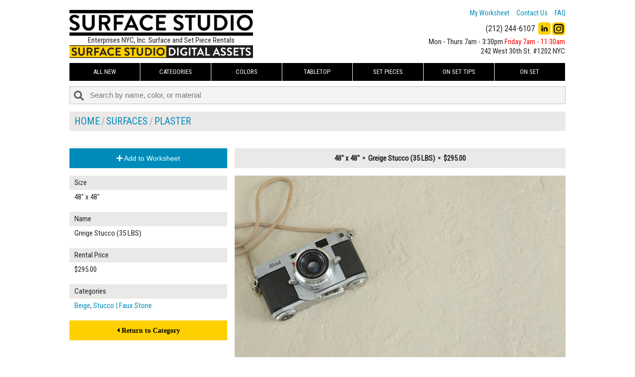

--- FILE ---
content_type: text/html; charset=utf-8
request_url: https://surfacestudio.com/category/plaster/89/greige-stucco-35-lbs/7375?page=1
body_size: 59684
content:
<!DOCTYPE html>
<html lang='en' ng-app='App'>
<head>
<script type="text/javascript">window.NREUM||(NREUM={});NREUM.info={"beacon":"bam.nr-data.net","errorBeacon":"bam.nr-data.net","licenseKey":"b64616e374","applicationID":"201604236","transactionName":"JlsPQxFYDlRVSktDExdSAFQGRE1LWFcT","queueTime":2,"applicationTime":94,"agent":""}</script>
<script type="text/javascript">(window.NREUM||(NREUM={})).init={ajax:{deny_list:["bam.nr-data.net"]},feature_flags:["soft_nav"]};(window.NREUM||(NREUM={})).loader_config={licenseKey:"b64616e374",applicationID:"201604236",browserID:"201605469"};;/*! For license information please see nr-loader-rum-1.308.0.min.js.LICENSE.txt */
(()=>{var e,t,r={163:(e,t,r)=>{"use strict";r.d(t,{j:()=>E});var n=r(384),i=r(1741);var a=r(2555);r(860).K7.genericEvents;const s="experimental.resources",o="register",c=e=>{if(!e||"string"!=typeof e)return!1;try{document.createDocumentFragment().querySelector(e)}catch{return!1}return!0};var d=r(2614),u=r(944),l=r(8122);const f="[data-nr-mask]",g=e=>(0,l.a)(e,(()=>{const e={feature_flags:[],experimental:{allow_registered_children:!1,resources:!1},mask_selector:"*",block_selector:"[data-nr-block]",mask_input_options:{color:!1,date:!1,"datetime-local":!1,email:!1,month:!1,number:!1,range:!1,search:!1,tel:!1,text:!1,time:!1,url:!1,week:!1,textarea:!1,select:!1,password:!0}};return{ajax:{deny_list:void 0,block_internal:!0,enabled:!0,autoStart:!0},api:{get allow_registered_children(){return e.feature_flags.includes(o)||e.experimental.allow_registered_children},set allow_registered_children(t){e.experimental.allow_registered_children=t},duplicate_registered_data:!1},browser_consent_mode:{enabled:!1},distributed_tracing:{enabled:void 0,exclude_newrelic_header:void 0,cors_use_newrelic_header:void 0,cors_use_tracecontext_headers:void 0,allowed_origins:void 0},get feature_flags(){return e.feature_flags},set feature_flags(t){e.feature_flags=t},generic_events:{enabled:!0,autoStart:!0},harvest:{interval:30},jserrors:{enabled:!0,autoStart:!0},logging:{enabled:!0,autoStart:!0},metrics:{enabled:!0,autoStart:!0},obfuscate:void 0,page_action:{enabled:!0},page_view_event:{enabled:!0,autoStart:!0},page_view_timing:{enabled:!0,autoStart:!0},performance:{capture_marks:!1,capture_measures:!1,capture_detail:!0,resources:{get enabled(){return e.feature_flags.includes(s)||e.experimental.resources},set enabled(t){e.experimental.resources=t},asset_types:[],first_party_domains:[],ignore_newrelic:!0}},privacy:{cookies_enabled:!0},proxy:{assets:void 0,beacon:void 0},session:{expiresMs:d.wk,inactiveMs:d.BB},session_replay:{autoStart:!0,enabled:!1,preload:!1,sampling_rate:10,error_sampling_rate:100,collect_fonts:!1,inline_images:!1,fix_stylesheets:!0,mask_all_inputs:!0,get mask_text_selector(){return e.mask_selector},set mask_text_selector(t){c(t)?e.mask_selector="".concat(t,",").concat(f):""===t||null===t?e.mask_selector=f:(0,u.R)(5,t)},get block_class(){return"nr-block"},get ignore_class(){return"nr-ignore"},get mask_text_class(){return"nr-mask"},get block_selector(){return e.block_selector},set block_selector(t){c(t)?e.block_selector+=",".concat(t):""!==t&&(0,u.R)(6,t)},get mask_input_options(){return e.mask_input_options},set mask_input_options(t){t&&"object"==typeof t?e.mask_input_options={...t,password:!0}:(0,u.R)(7,t)}},session_trace:{enabled:!0,autoStart:!0},soft_navigations:{enabled:!0,autoStart:!0},spa:{enabled:!0,autoStart:!0},ssl:void 0,user_actions:{enabled:!0,elementAttributes:["id","className","tagName","type"]}}})());var p=r(6154),m=r(9324);let h=0;const v={buildEnv:m.F3,distMethod:m.Xs,version:m.xv,originTime:p.WN},b={consented:!1},y={appMetadata:{},get consented(){return this.session?.state?.consent||b.consented},set consented(e){b.consented=e},customTransaction:void 0,denyList:void 0,disabled:!1,harvester:void 0,isolatedBacklog:!1,isRecording:!1,loaderType:void 0,maxBytes:3e4,obfuscator:void 0,onerror:void 0,ptid:void 0,releaseIds:{},session:void 0,timeKeeper:void 0,registeredEntities:[],jsAttributesMetadata:{bytes:0},get harvestCount(){return++h}},_=e=>{const t=(0,l.a)(e,y),r=Object.keys(v).reduce((e,t)=>(e[t]={value:v[t],writable:!1,configurable:!0,enumerable:!0},e),{});return Object.defineProperties(t,r)};var w=r(5701);const x=e=>{const t=e.startsWith("http");e+="/",r.p=t?e:"https://"+e};var R=r(7836),k=r(3241);const A={accountID:void 0,trustKey:void 0,agentID:void 0,licenseKey:void 0,applicationID:void 0,xpid:void 0},S=e=>(0,l.a)(e,A),T=new Set;function E(e,t={},r,s){let{init:o,info:c,loader_config:d,runtime:u={},exposed:l=!0}=t;if(!c){const e=(0,n.pV)();o=e.init,c=e.info,d=e.loader_config}e.init=g(o||{}),e.loader_config=S(d||{}),c.jsAttributes??={},p.bv&&(c.jsAttributes.isWorker=!0),e.info=(0,a.D)(c);const f=e.init,m=[c.beacon,c.errorBeacon];T.has(e.agentIdentifier)||(f.proxy.assets&&(x(f.proxy.assets),m.push(f.proxy.assets)),f.proxy.beacon&&m.push(f.proxy.beacon),e.beacons=[...m],function(e){const t=(0,n.pV)();Object.getOwnPropertyNames(i.W.prototype).forEach(r=>{const n=i.W.prototype[r];if("function"!=typeof n||"constructor"===n)return;let a=t[r];e[r]&&!1!==e.exposed&&"micro-agent"!==e.runtime?.loaderType&&(t[r]=(...t)=>{const n=e[r](...t);return a?a(...t):n})})}(e),(0,n.US)("activatedFeatures",w.B)),u.denyList=[...f.ajax.deny_list||[],...f.ajax.block_internal?m:[]],u.ptid=e.agentIdentifier,u.loaderType=r,e.runtime=_(u),T.has(e.agentIdentifier)||(e.ee=R.ee.get(e.agentIdentifier),e.exposed=l,(0,k.W)({agentIdentifier:e.agentIdentifier,drained:!!w.B?.[e.agentIdentifier],type:"lifecycle",name:"initialize",feature:void 0,data:e.config})),T.add(e.agentIdentifier)}},384:(e,t,r)=>{"use strict";r.d(t,{NT:()=>s,US:()=>u,Zm:()=>o,bQ:()=>d,dV:()=>c,pV:()=>l});var n=r(6154),i=r(1863),a=r(1910);const s={beacon:"bam.nr-data.net",errorBeacon:"bam.nr-data.net"};function o(){return n.gm.NREUM||(n.gm.NREUM={}),void 0===n.gm.newrelic&&(n.gm.newrelic=n.gm.NREUM),n.gm.NREUM}function c(){let e=o();return e.o||(e.o={ST:n.gm.setTimeout,SI:n.gm.setImmediate||n.gm.setInterval,CT:n.gm.clearTimeout,XHR:n.gm.XMLHttpRequest,REQ:n.gm.Request,EV:n.gm.Event,PR:n.gm.Promise,MO:n.gm.MutationObserver,FETCH:n.gm.fetch,WS:n.gm.WebSocket},(0,a.i)(...Object.values(e.o))),e}function d(e,t){let r=o();r.initializedAgents??={},t.initializedAt={ms:(0,i.t)(),date:new Date},r.initializedAgents[e]=t}function u(e,t){o()[e]=t}function l(){return function(){let e=o();const t=e.info||{};e.info={beacon:s.beacon,errorBeacon:s.errorBeacon,...t}}(),function(){let e=o();const t=e.init||{};e.init={...t}}(),c(),function(){let e=o();const t=e.loader_config||{};e.loader_config={...t}}(),o()}},782:(e,t,r)=>{"use strict";r.d(t,{T:()=>n});const n=r(860).K7.pageViewTiming},860:(e,t,r)=>{"use strict";r.d(t,{$J:()=>u,K7:()=>c,P3:()=>d,XX:()=>i,Yy:()=>o,df:()=>a,qY:()=>n,v4:()=>s});const n="events",i="jserrors",a="browser/blobs",s="rum",o="browser/logs",c={ajax:"ajax",genericEvents:"generic_events",jserrors:i,logging:"logging",metrics:"metrics",pageAction:"page_action",pageViewEvent:"page_view_event",pageViewTiming:"page_view_timing",sessionReplay:"session_replay",sessionTrace:"session_trace",softNav:"soft_navigations",spa:"spa"},d={[c.pageViewEvent]:1,[c.pageViewTiming]:2,[c.metrics]:3,[c.jserrors]:4,[c.spa]:5,[c.ajax]:6,[c.sessionTrace]:7,[c.softNav]:8,[c.sessionReplay]:9,[c.logging]:10,[c.genericEvents]:11},u={[c.pageViewEvent]:s,[c.pageViewTiming]:n,[c.ajax]:n,[c.spa]:n,[c.softNav]:n,[c.metrics]:i,[c.jserrors]:i,[c.sessionTrace]:a,[c.sessionReplay]:a,[c.logging]:o,[c.genericEvents]:"ins"}},944:(e,t,r)=>{"use strict";r.d(t,{R:()=>i});var n=r(3241);function i(e,t){"function"==typeof console.debug&&(console.debug("New Relic Warning: https://github.com/newrelic/newrelic-browser-agent/blob/main/docs/warning-codes.md#".concat(e),t),(0,n.W)({agentIdentifier:null,drained:null,type:"data",name:"warn",feature:"warn",data:{code:e,secondary:t}}))}},1687:(e,t,r)=>{"use strict";r.d(t,{Ak:()=>d,Ze:()=>f,x3:()=>u});var n=r(3241),i=r(7836),a=r(3606),s=r(860),o=r(2646);const c={};function d(e,t){const r={staged:!1,priority:s.P3[t]||0};l(e),c[e].get(t)||c[e].set(t,r)}function u(e,t){e&&c[e]&&(c[e].get(t)&&c[e].delete(t),p(e,t,!1),c[e].size&&g(e))}function l(e){if(!e)throw new Error("agentIdentifier required");c[e]||(c[e]=new Map)}function f(e="",t="feature",r=!1){if(l(e),!e||!c[e].get(t)||r)return p(e,t);c[e].get(t).staged=!0,g(e)}function g(e){const t=Array.from(c[e]);t.every(([e,t])=>t.staged)&&(t.sort((e,t)=>e[1].priority-t[1].priority),t.forEach(([t])=>{c[e].delete(t),p(e,t)}))}function p(e,t,r=!0){const s=e?i.ee.get(e):i.ee,c=a.i.handlers;if(!s.aborted&&s.backlog&&c){if((0,n.W)({agentIdentifier:e,type:"lifecycle",name:"drain",feature:t}),r){const e=s.backlog[t],r=c[t];if(r){for(let t=0;e&&t<e.length;++t)m(e[t],r);Object.entries(r).forEach(([e,t])=>{Object.values(t||{}).forEach(t=>{t[0]?.on&&t[0]?.context()instanceof o.y&&t[0].on(e,t[1])})})}}s.isolatedBacklog||delete c[t],s.backlog[t]=null,s.emit("drain-"+t,[])}}function m(e,t){var r=e[1];Object.values(t[r]||{}).forEach(t=>{var r=e[0];if(t[0]===r){var n=t[1],i=e[3],a=e[2];n.apply(i,a)}})}},1738:(e,t,r)=>{"use strict";r.d(t,{U:()=>g,Y:()=>f});var n=r(3241),i=r(9908),a=r(1863),s=r(944),o=r(5701),c=r(3969),d=r(8362),u=r(860),l=r(4261);function f(e,t,r,a){const f=a||r;!f||f[e]&&f[e]!==d.d.prototype[e]||(f[e]=function(){(0,i.p)(c.xV,["API/"+e+"/called"],void 0,u.K7.metrics,r.ee),(0,n.W)({agentIdentifier:r.agentIdentifier,drained:!!o.B?.[r.agentIdentifier],type:"data",name:"api",feature:l.Pl+e,data:{}});try{return t.apply(this,arguments)}catch(e){(0,s.R)(23,e)}})}function g(e,t,r,n,s){const o=e.info;null===r?delete o.jsAttributes[t]:o.jsAttributes[t]=r,(s||null===r)&&(0,i.p)(l.Pl+n,[(0,a.t)(),t,r],void 0,"session",e.ee)}},1741:(e,t,r)=>{"use strict";r.d(t,{W:()=>a});var n=r(944),i=r(4261);class a{#e(e,...t){if(this[e]!==a.prototype[e])return this[e](...t);(0,n.R)(35,e)}addPageAction(e,t){return this.#e(i.hG,e,t)}register(e){return this.#e(i.eY,e)}recordCustomEvent(e,t){return this.#e(i.fF,e,t)}setPageViewName(e,t){return this.#e(i.Fw,e,t)}setCustomAttribute(e,t,r){return this.#e(i.cD,e,t,r)}noticeError(e,t){return this.#e(i.o5,e,t)}setUserId(e,t=!1){return this.#e(i.Dl,e,t)}setApplicationVersion(e){return this.#e(i.nb,e)}setErrorHandler(e){return this.#e(i.bt,e)}addRelease(e,t){return this.#e(i.k6,e,t)}log(e,t){return this.#e(i.$9,e,t)}start(){return this.#e(i.d3)}finished(e){return this.#e(i.BL,e)}recordReplay(){return this.#e(i.CH)}pauseReplay(){return this.#e(i.Tb)}addToTrace(e){return this.#e(i.U2,e)}setCurrentRouteName(e){return this.#e(i.PA,e)}interaction(e){return this.#e(i.dT,e)}wrapLogger(e,t,r){return this.#e(i.Wb,e,t,r)}measure(e,t){return this.#e(i.V1,e,t)}consent(e){return this.#e(i.Pv,e)}}},1863:(e,t,r)=>{"use strict";function n(){return Math.floor(performance.now())}r.d(t,{t:()=>n})},1910:(e,t,r)=>{"use strict";r.d(t,{i:()=>a});var n=r(944);const i=new Map;function a(...e){return e.every(e=>{if(i.has(e))return i.get(e);const t="function"==typeof e?e.toString():"",r=t.includes("[native code]"),a=t.includes("nrWrapper");return r||a||(0,n.R)(64,e?.name||t),i.set(e,r),r})}},2555:(e,t,r)=>{"use strict";r.d(t,{D:()=>o,f:()=>s});var n=r(384),i=r(8122);const a={beacon:n.NT.beacon,errorBeacon:n.NT.errorBeacon,licenseKey:void 0,applicationID:void 0,sa:void 0,queueTime:void 0,applicationTime:void 0,ttGuid:void 0,user:void 0,account:void 0,product:void 0,extra:void 0,jsAttributes:{},userAttributes:void 0,atts:void 0,transactionName:void 0,tNamePlain:void 0};function s(e){try{return!!e.licenseKey&&!!e.errorBeacon&&!!e.applicationID}catch(e){return!1}}const o=e=>(0,i.a)(e,a)},2614:(e,t,r)=>{"use strict";r.d(t,{BB:()=>s,H3:()=>n,g:()=>d,iL:()=>c,tS:()=>o,uh:()=>i,wk:()=>a});const n="NRBA",i="SESSION",a=144e5,s=18e5,o={STARTED:"session-started",PAUSE:"session-pause",RESET:"session-reset",RESUME:"session-resume",UPDATE:"session-update"},c={SAME_TAB:"same-tab",CROSS_TAB:"cross-tab"},d={OFF:0,FULL:1,ERROR:2}},2646:(e,t,r)=>{"use strict";r.d(t,{y:()=>n});class n{constructor(e){this.contextId=e}}},2843:(e,t,r)=>{"use strict";r.d(t,{G:()=>a,u:()=>i});var n=r(3878);function i(e,t=!1,r,i){(0,n.DD)("visibilitychange",function(){if(t)return void("hidden"===document.visibilityState&&e());e(document.visibilityState)},r,i)}function a(e,t,r){(0,n.sp)("pagehide",e,t,r)}},3241:(e,t,r)=>{"use strict";r.d(t,{W:()=>a});var n=r(6154);const i="newrelic";function a(e={}){try{n.gm.dispatchEvent(new CustomEvent(i,{detail:e}))}catch(e){}}},3606:(e,t,r)=>{"use strict";r.d(t,{i:()=>a});var n=r(9908);a.on=s;var i=a.handlers={};function a(e,t,r,a){s(a||n.d,i,e,t,r)}function s(e,t,r,i,a){a||(a="feature"),e||(e=n.d);var s=t[a]=t[a]||{};(s[r]=s[r]||[]).push([e,i])}},3878:(e,t,r)=>{"use strict";function n(e,t){return{capture:e,passive:!1,signal:t}}function i(e,t,r=!1,i){window.addEventListener(e,t,n(r,i))}function a(e,t,r=!1,i){document.addEventListener(e,t,n(r,i))}r.d(t,{DD:()=>a,jT:()=>n,sp:()=>i})},3969:(e,t,r)=>{"use strict";r.d(t,{TZ:()=>n,XG:()=>o,rs:()=>i,xV:()=>s,z_:()=>a});const n=r(860).K7.metrics,i="sm",a="cm",s="storeSupportabilityMetrics",o="storeEventMetrics"},4234:(e,t,r)=>{"use strict";r.d(t,{W:()=>a});var n=r(7836),i=r(1687);class a{constructor(e,t){this.agentIdentifier=e,this.ee=n.ee.get(e),this.featureName=t,this.blocked=!1}deregisterDrain(){(0,i.x3)(this.agentIdentifier,this.featureName)}}},4261:(e,t,r)=>{"use strict";r.d(t,{$9:()=>d,BL:()=>o,CH:()=>g,Dl:()=>_,Fw:()=>y,PA:()=>h,Pl:()=>n,Pv:()=>k,Tb:()=>l,U2:()=>a,V1:()=>R,Wb:()=>x,bt:()=>b,cD:()=>v,d3:()=>w,dT:()=>c,eY:()=>p,fF:()=>f,hG:()=>i,k6:()=>s,nb:()=>m,o5:()=>u});const n="api-",i="addPageAction",a="addToTrace",s="addRelease",o="finished",c="interaction",d="log",u="noticeError",l="pauseReplay",f="recordCustomEvent",g="recordReplay",p="register",m="setApplicationVersion",h="setCurrentRouteName",v="setCustomAttribute",b="setErrorHandler",y="setPageViewName",_="setUserId",w="start",x="wrapLogger",R="measure",k="consent"},5289:(e,t,r)=>{"use strict";r.d(t,{GG:()=>s,Qr:()=>c,sB:()=>o});var n=r(3878),i=r(6389);function a(){return"undefined"==typeof document||"complete"===document.readyState}function s(e,t){if(a())return e();const r=(0,i.J)(e),s=setInterval(()=>{a()&&(clearInterval(s),r())},500);(0,n.sp)("load",r,t)}function o(e){if(a())return e();(0,n.DD)("DOMContentLoaded",e)}function c(e){if(a())return e();(0,n.sp)("popstate",e)}},5607:(e,t,r)=>{"use strict";r.d(t,{W:()=>n});const n=(0,r(9566).bz)()},5701:(e,t,r)=>{"use strict";r.d(t,{B:()=>a,t:()=>s});var n=r(3241);const i=new Set,a={};function s(e,t){const r=t.agentIdentifier;a[r]??={},e&&"object"==typeof e&&(i.has(r)||(t.ee.emit("rumresp",[e]),a[r]=e,i.add(r),(0,n.W)({agentIdentifier:r,loaded:!0,drained:!0,type:"lifecycle",name:"load",feature:void 0,data:e})))}},6154:(e,t,r)=>{"use strict";r.d(t,{OF:()=>c,RI:()=>i,WN:()=>u,bv:()=>a,eN:()=>l,gm:()=>s,mw:()=>o,sb:()=>d});var n=r(1863);const i="undefined"!=typeof window&&!!window.document,a="undefined"!=typeof WorkerGlobalScope&&("undefined"!=typeof self&&self instanceof WorkerGlobalScope&&self.navigator instanceof WorkerNavigator||"undefined"!=typeof globalThis&&globalThis instanceof WorkerGlobalScope&&globalThis.navigator instanceof WorkerNavigator),s=i?window:"undefined"!=typeof WorkerGlobalScope&&("undefined"!=typeof self&&self instanceof WorkerGlobalScope&&self||"undefined"!=typeof globalThis&&globalThis instanceof WorkerGlobalScope&&globalThis),o=Boolean("hidden"===s?.document?.visibilityState),c=/iPad|iPhone|iPod/.test(s.navigator?.userAgent),d=c&&"undefined"==typeof SharedWorker,u=((()=>{const e=s.navigator?.userAgent?.match(/Firefox[/\s](\d+\.\d+)/);Array.isArray(e)&&e.length>=2&&e[1]})(),Date.now()-(0,n.t)()),l=()=>"undefined"!=typeof PerformanceNavigationTiming&&s?.performance?.getEntriesByType("navigation")?.[0]?.responseStart},6389:(e,t,r)=>{"use strict";function n(e,t=500,r={}){const n=r?.leading||!1;let i;return(...r)=>{n&&void 0===i&&(e.apply(this,r),i=setTimeout(()=>{i=clearTimeout(i)},t)),n||(clearTimeout(i),i=setTimeout(()=>{e.apply(this,r)},t))}}function i(e){let t=!1;return(...r)=>{t||(t=!0,e.apply(this,r))}}r.d(t,{J:()=>i,s:()=>n})},6630:(e,t,r)=>{"use strict";r.d(t,{T:()=>n});const n=r(860).K7.pageViewEvent},7699:(e,t,r)=>{"use strict";r.d(t,{It:()=>a,KC:()=>o,No:()=>i,qh:()=>s});var n=r(860);const i=16e3,a=1e6,s="SESSION_ERROR",o={[n.K7.logging]:!0,[n.K7.genericEvents]:!1,[n.K7.jserrors]:!1,[n.K7.ajax]:!1}},7836:(e,t,r)=>{"use strict";r.d(t,{P:()=>o,ee:()=>c});var n=r(384),i=r(8990),a=r(2646),s=r(5607);const o="nr@context:".concat(s.W),c=function e(t,r){var n={},s={},u={},l=!1;try{l=16===r.length&&d.initializedAgents?.[r]?.runtime.isolatedBacklog}catch(e){}var f={on:p,addEventListener:p,removeEventListener:function(e,t){var r=n[e];if(!r)return;for(var i=0;i<r.length;i++)r[i]===t&&r.splice(i,1)},emit:function(e,r,n,i,a){!1!==a&&(a=!0);if(c.aborted&&!i)return;t&&a&&t.emit(e,r,n);var o=g(n);m(e).forEach(e=>{e.apply(o,r)});var d=v()[s[e]];d&&d.push([f,e,r,o]);return o},get:h,listeners:m,context:g,buffer:function(e,t){const r=v();if(t=t||"feature",f.aborted)return;Object.entries(e||{}).forEach(([e,n])=>{s[n]=t,t in r||(r[t]=[])})},abort:function(){f._aborted=!0,Object.keys(f.backlog).forEach(e=>{delete f.backlog[e]})},isBuffering:function(e){return!!v()[s[e]]},debugId:r,backlog:l?{}:t&&"object"==typeof t.backlog?t.backlog:{},isolatedBacklog:l};return Object.defineProperty(f,"aborted",{get:()=>{let e=f._aborted||!1;return e||(t&&(e=t.aborted),e)}}),f;function g(e){return e&&e instanceof a.y?e:e?(0,i.I)(e,o,()=>new a.y(o)):new a.y(o)}function p(e,t){n[e]=m(e).concat(t)}function m(e){return n[e]||[]}function h(t){return u[t]=u[t]||e(f,t)}function v(){return f.backlog}}(void 0,"globalEE"),d=(0,n.Zm)();d.ee||(d.ee=c)},8122:(e,t,r)=>{"use strict";r.d(t,{a:()=>i});var n=r(944);function i(e,t){try{if(!e||"object"!=typeof e)return(0,n.R)(3);if(!t||"object"!=typeof t)return(0,n.R)(4);const r=Object.create(Object.getPrototypeOf(t),Object.getOwnPropertyDescriptors(t)),a=0===Object.keys(r).length?e:r;for(let s in a)if(void 0!==e[s])try{if(null===e[s]){r[s]=null;continue}Array.isArray(e[s])&&Array.isArray(t[s])?r[s]=Array.from(new Set([...e[s],...t[s]])):"object"==typeof e[s]&&"object"==typeof t[s]?r[s]=i(e[s],t[s]):r[s]=e[s]}catch(e){r[s]||(0,n.R)(1,e)}return r}catch(e){(0,n.R)(2,e)}}},8362:(e,t,r)=>{"use strict";r.d(t,{d:()=>a});var n=r(9566),i=r(1741);class a extends i.W{agentIdentifier=(0,n.LA)(16)}},8374:(e,t,r)=>{r.nc=(()=>{try{return document?.currentScript?.nonce}catch(e){}return""})()},8990:(e,t,r)=>{"use strict";r.d(t,{I:()=>i});var n=Object.prototype.hasOwnProperty;function i(e,t,r){if(n.call(e,t))return e[t];var i=r();if(Object.defineProperty&&Object.keys)try{return Object.defineProperty(e,t,{value:i,writable:!0,enumerable:!1}),i}catch(e){}return e[t]=i,i}},9324:(e,t,r)=>{"use strict";r.d(t,{F3:()=>i,Xs:()=>a,xv:()=>n});const n="1.308.0",i="PROD",a="CDN"},9566:(e,t,r)=>{"use strict";r.d(t,{LA:()=>o,bz:()=>s});var n=r(6154);const i="xxxxxxxx-xxxx-4xxx-yxxx-xxxxxxxxxxxx";function a(e,t){return e?15&e[t]:16*Math.random()|0}function s(){const e=n.gm?.crypto||n.gm?.msCrypto;let t,r=0;return e&&e.getRandomValues&&(t=e.getRandomValues(new Uint8Array(30))),i.split("").map(e=>"x"===e?a(t,r++).toString(16):"y"===e?(3&a()|8).toString(16):e).join("")}function o(e){const t=n.gm?.crypto||n.gm?.msCrypto;let r,i=0;t&&t.getRandomValues&&(r=t.getRandomValues(new Uint8Array(e)));const s=[];for(var o=0;o<e;o++)s.push(a(r,i++).toString(16));return s.join("")}},9908:(e,t,r)=>{"use strict";r.d(t,{d:()=>n,p:()=>i});var n=r(7836).ee.get("handle");function i(e,t,r,i,a){a?(a.buffer([e],i),a.emit(e,t,r)):(n.buffer([e],i),n.emit(e,t,r))}}},n={};function i(e){var t=n[e];if(void 0!==t)return t.exports;var a=n[e]={exports:{}};return r[e](a,a.exports,i),a.exports}i.m=r,i.d=(e,t)=>{for(var r in t)i.o(t,r)&&!i.o(e,r)&&Object.defineProperty(e,r,{enumerable:!0,get:t[r]})},i.f={},i.e=e=>Promise.all(Object.keys(i.f).reduce((t,r)=>(i.f[r](e,t),t),[])),i.u=e=>"nr-rum-1.308.0.min.js",i.o=(e,t)=>Object.prototype.hasOwnProperty.call(e,t),e={},t="NRBA-1.308.0.PROD:",i.l=(r,n,a,s)=>{if(e[r])e[r].push(n);else{var o,c;if(void 0!==a)for(var d=document.getElementsByTagName("script"),u=0;u<d.length;u++){var l=d[u];if(l.getAttribute("src")==r||l.getAttribute("data-webpack")==t+a){o=l;break}}if(!o){c=!0;var f={296:"sha512-+MIMDsOcckGXa1EdWHqFNv7P+JUkd5kQwCBr3KE6uCvnsBNUrdSt4a/3/L4j4TxtnaMNjHpza2/erNQbpacJQA=="};(o=document.createElement("script")).charset="utf-8",i.nc&&o.setAttribute("nonce",i.nc),o.setAttribute("data-webpack",t+a),o.src=r,0!==o.src.indexOf(window.location.origin+"/")&&(o.crossOrigin="anonymous"),f[s]&&(o.integrity=f[s])}e[r]=[n];var g=(t,n)=>{o.onerror=o.onload=null,clearTimeout(p);var i=e[r];if(delete e[r],o.parentNode&&o.parentNode.removeChild(o),i&&i.forEach(e=>e(n)),t)return t(n)},p=setTimeout(g.bind(null,void 0,{type:"timeout",target:o}),12e4);o.onerror=g.bind(null,o.onerror),o.onload=g.bind(null,o.onload),c&&document.head.appendChild(o)}},i.r=e=>{"undefined"!=typeof Symbol&&Symbol.toStringTag&&Object.defineProperty(e,Symbol.toStringTag,{value:"Module"}),Object.defineProperty(e,"__esModule",{value:!0})},i.p="https://js-agent.newrelic.com/",(()=>{var e={374:0,840:0};i.f.j=(t,r)=>{var n=i.o(e,t)?e[t]:void 0;if(0!==n)if(n)r.push(n[2]);else{var a=new Promise((r,i)=>n=e[t]=[r,i]);r.push(n[2]=a);var s=i.p+i.u(t),o=new Error;i.l(s,r=>{if(i.o(e,t)&&(0!==(n=e[t])&&(e[t]=void 0),n)){var a=r&&("load"===r.type?"missing":r.type),s=r&&r.target&&r.target.src;o.message="Loading chunk "+t+" failed: ("+a+": "+s+")",o.name="ChunkLoadError",o.type=a,o.request=s,n[1](o)}},"chunk-"+t,t)}};var t=(t,r)=>{var n,a,[s,o,c]=r,d=0;if(s.some(t=>0!==e[t])){for(n in o)i.o(o,n)&&(i.m[n]=o[n]);if(c)c(i)}for(t&&t(r);d<s.length;d++)a=s[d],i.o(e,a)&&e[a]&&e[a][0](),e[a]=0},r=self["webpackChunk:NRBA-1.308.0.PROD"]=self["webpackChunk:NRBA-1.308.0.PROD"]||[];r.forEach(t.bind(null,0)),r.push=t.bind(null,r.push.bind(r))})(),(()=>{"use strict";i(8374);var e=i(8362),t=i(860);const r=Object.values(t.K7);var n=i(163);var a=i(9908),s=i(1863),o=i(4261),c=i(1738);var d=i(1687),u=i(4234),l=i(5289),f=i(6154),g=i(944),p=i(384);const m=e=>f.RI&&!0===e?.privacy.cookies_enabled;function h(e){return!!(0,p.dV)().o.MO&&m(e)&&!0===e?.session_trace.enabled}var v=i(6389),b=i(7699);class y extends u.W{constructor(e,t){super(e.agentIdentifier,t),this.agentRef=e,this.abortHandler=void 0,this.featAggregate=void 0,this.loadedSuccessfully=void 0,this.onAggregateImported=new Promise(e=>{this.loadedSuccessfully=e}),this.deferred=Promise.resolve(),!1===e.init[this.featureName].autoStart?this.deferred=new Promise((t,r)=>{this.ee.on("manual-start-all",(0,v.J)(()=>{(0,d.Ak)(e.agentIdentifier,this.featureName),t()}))}):(0,d.Ak)(e.agentIdentifier,t)}importAggregator(e,t,r={}){if(this.featAggregate)return;const n=async()=>{let n;await this.deferred;try{if(m(e.init)){const{setupAgentSession:t}=await i.e(296).then(i.bind(i,3305));n=t(e)}}catch(e){(0,g.R)(20,e),this.ee.emit("internal-error",[e]),(0,a.p)(b.qh,[e],void 0,this.featureName,this.ee)}try{if(!this.#t(this.featureName,n,e.init))return(0,d.Ze)(this.agentIdentifier,this.featureName),void this.loadedSuccessfully(!1);const{Aggregate:i}=await t();this.featAggregate=new i(e,r),e.runtime.harvester.initializedAggregates.push(this.featAggregate),this.loadedSuccessfully(!0)}catch(e){(0,g.R)(34,e),this.abortHandler?.(),(0,d.Ze)(this.agentIdentifier,this.featureName,!0),this.loadedSuccessfully(!1),this.ee&&this.ee.abort()}};f.RI?(0,l.GG)(()=>n(),!0):n()}#t(e,r,n){if(this.blocked)return!1;switch(e){case t.K7.sessionReplay:return h(n)&&!!r;case t.K7.sessionTrace:return!!r;default:return!0}}}var _=i(6630),w=i(2614),x=i(3241);class R extends y{static featureName=_.T;constructor(e){var t;super(e,_.T),this.setupInspectionEvents(e.agentIdentifier),t=e,(0,c.Y)(o.Fw,function(e,r){"string"==typeof e&&("/"!==e.charAt(0)&&(e="/"+e),t.runtime.customTransaction=(r||"http://custom.transaction")+e,(0,a.p)(o.Pl+o.Fw,[(0,s.t)()],void 0,void 0,t.ee))},t),this.importAggregator(e,()=>i.e(296).then(i.bind(i,3943)))}setupInspectionEvents(e){const t=(t,r)=>{t&&(0,x.W)({agentIdentifier:e,timeStamp:t.timeStamp,loaded:"complete"===t.target.readyState,type:"window",name:r,data:t.target.location+""})};(0,l.sB)(e=>{t(e,"DOMContentLoaded")}),(0,l.GG)(e=>{t(e,"load")}),(0,l.Qr)(e=>{t(e,"navigate")}),this.ee.on(w.tS.UPDATE,(t,r)=>{(0,x.W)({agentIdentifier:e,type:"lifecycle",name:"session",data:r})})}}class k extends e.d{constructor(e){var t;(super(),f.gm)?(this.features={},(0,p.bQ)(this.agentIdentifier,this),this.desiredFeatures=new Set(e.features||[]),this.desiredFeatures.add(R),(0,n.j)(this,e,e.loaderType||"agent"),t=this,(0,c.Y)(o.cD,function(e,r,n=!1){if("string"==typeof e){if(["string","number","boolean"].includes(typeof r)||null===r)return(0,c.U)(t,e,r,o.cD,n);(0,g.R)(40,typeof r)}else(0,g.R)(39,typeof e)},t),function(e){(0,c.Y)(o.Dl,function(t,r=!1){if("string"!=typeof t&&null!==t)return void(0,g.R)(41,typeof t);const n=e.info.jsAttributes["enduser.id"];r&&null!=n&&n!==t?(0,a.p)(o.Pl+"setUserIdAndResetSession",[t],void 0,"session",e.ee):(0,c.U)(e,"enduser.id",t,o.Dl,!0)},e)}(this),function(e){(0,c.Y)(o.nb,function(t){if("string"==typeof t||null===t)return(0,c.U)(e,"application.version",t,o.nb,!1);(0,g.R)(42,typeof t)},e)}(this),function(e){(0,c.Y)(o.d3,function(){e.ee.emit("manual-start-all")},e)}(this),function(e){(0,c.Y)(o.Pv,function(t=!0){if("boolean"==typeof t){if((0,a.p)(o.Pl+o.Pv,[t],void 0,"session",e.ee),e.runtime.consented=t,t){const t=e.features.page_view_event;t.onAggregateImported.then(e=>{const r=t.featAggregate;e&&!r.sentRum&&r.sendRum()})}}else(0,g.R)(65,typeof t)},e)}(this),this.run()):(0,g.R)(21)}get config(){return{info:this.info,init:this.init,loader_config:this.loader_config,runtime:this.runtime}}get api(){return this}run(){try{const e=function(e){const t={};return r.forEach(r=>{t[r]=!!e[r]?.enabled}),t}(this.init),n=[...this.desiredFeatures];n.sort((e,r)=>t.P3[e.featureName]-t.P3[r.featureName]),n.forEach(r=>{if(!e[r.featureName]&&r.featureName!==t.K7.pageViewEvent)return;if(r.featureName===t.K7.spa)return void(0,g.R)(67);const n=function(e){switch(e){case t.K7.ajax:return[t.K7.jserrors];case t.K7.sessionTrace:return[t.K7.ajax,t.K7.pageViewEvent];case t.K7.sessionReplay:return[t.K7.sessionTrace];case t.K7.pageViewTiming:return[t.K7.pageViewEvent];default:return[]}}(r.featureName).filter(e=>!(e in this.features));n.length>0&&(0,g.R)(36,{targetFeature:r.featureName,missingDependencies:n}),this.features[r.featureName]=new r(this)})}catch(e){(0,g.R)(22,e);for(const e in this.features)this.features[e].abortHandler?.();const t=(0,p.Zm)();delete t.initializedAgents[this.agentIdentifier]?.features,delete this.sharedAggregator;return t.ee.get(this.agentIdentifier).abort(),!1}}}var A=i(2843),S=i(782);class T extends y{static featureName=S.T;constructor(e){super(e,S.T),f.RI&&((0,A.u)(()=>(0,a.p)("docHidden",[(0,s.t)()],void 0,S.T,this.ee),!0),(0,A.G)(()=>(0,a.p)("winPagehide",[(0,s.t)()],void 0,S.T,this.ee)),this.importAggregator(e,()=>i.e(296).then(i.bind(i,2117))))}}var E=i(3969);class I extends y{static featureName=E.TZ;constructor(e){super(e,E.TZ),f.RI&&document.addEventListener("securitypolicyviolation",e=>{(0,a.p)(E.xV,["Generic/CSPViolation/Detected"],void 0,this.featureName,this.ee)}),this.importAggregator(e,()=>i.e(296).then(i.bind(i,9623)))}}new k({features:[R,T,I],loaderType:"lite"})})()})();</script>
<meta content='width=device-width' name='viewport'>
<meta content='c6347ae885e07bbbe4a0c5d9836d6227' name='p:domain_verify'>
<link href='https://fonts.googleapis.com/css?family=Roboto+Condensed' rel='stylesheet'>
<script crossorigin='anonymous' src='https://browser.sentry-cdn.com/4.3.0/bundle.min.js'></script>
<script>
  Sentry.init({ dsn: 'https://0387a730b60e443d9ef3d035ba8781ff@sentry.io/1312291' });
</script>
<title>Surface Studio | Backgrounds Surfaces and Tabletop Props Rental for Photography</title>
<link href='/apple-icon-57x57.png' rel='apple-touch-icon' sizes='57x57'>
<link href='/apple-icon-60x60.png' rel='apple-touch-icon' sizes='60x60'>
<link href='/apple-icon-72x72.png' rel='apple-touch-icon' sizes='72x72'>
<link href='/apple-icon-76x76.png' rel='apple-touch-icon' sizes='76x76'>
<link href='/apple-icon-114x114.png' rel='apple-touch-icon' sizes='114x114'>
<link href='/apple-icon-120x120.png' rel='apple-touch-icon' sizes='120x120'>
<link href='/apple-icon-144x144.png' rel='apple-touch-icon' sizes='144x144'>
<link href='/apple-icon-152x152.png' rel='apple-touch-icon' sizes='152x152'>
<link href='/apple-icon-180x180.png' rel='apple-touch-icon' sizes='180x180'>
<link href='/android-icon-192x192.png' rel='icon' sizes='192x192' type='image/png'>
<link href='/favicon-32x32.png' rel='icon' sizes='32x32' type='image/png'>
<link href='/favicon-96x96.png' rel='icon' sizes='96x96' type='image/png'>
<link href='/favicon-16x16.png' rel='icon' sizes='16x16' type='image/png'>
<link href='/manifest.json' rel='manifest'>
<meta content='#fed000' name='msapplication-TileColor'>
<meta content='/ms-icon-144x144.png' name='msapplication-TileImage'>

<meta content='Surface Studio' name='description'>
<link rel="stylesheet" media="all" href="/assets/foundation-04f90fd9c257ae9faf49380de207024bb7100a8a242e16942d174ec55355c9c3.css" data-turbolinks-track="false" />
<link rel="stylesheet" media="all" href="/assets/application-960f7ceb3caa6ef29b68530510409e850643e59b74bc4d8fe8f36825cbc37875.css" data-turbolinks-track="false" />
<link rel="stylesheet" media="all" href="//use.fontawesome.com/releases/v5.5.0/css/all.css" integrity="sha384-B4dIYHKNBt8Bc12p+WXckhzcICo0wtJAoU8YZTY5qE0Id1GSseTk6S+L3BlXeVIU" crossorigin="anonymous" />
<script src="/assets/vendor-6c970541eea9db2fd1470d117b263448a65b14b18e807627a555404f84a03d5b.js" data-turbolinks-track="false"></script>
<script src="/assets/application-e9ab26344c477c27597ca1337b58590b3ed7ce87f2a2a96e10d240a5395ca0d2.js" data-turbolinks-track="false"></script>
<meta name="csrf-param" content="authenticity_token" />
<meta name="csrf-token" content="vvtKe8/RZvDy0PqbR9x0sPgqq33Eor+atLJ5cp/5WekB/SO4Ge50cHgVzVYcPIY2msrHdhg5Y1CCnuhqhl2Gew==" />
<script crossorigin='anonymous' src='//www.google.com/recaptcha/api.js'></script>
</head>
<body class='flash-protect' ng-cloak='' ng-controller='AppCtrl'>
<div class='row header' style='margin-bottom:10px !important;display:block'>
<div class='columns large-5 medium-5 small-12'>
<div id='logo'>
<a href="/"><img src="/logo3.png" /></a>
<div style='text-align: center;'>
<span>Enterprises NYC, Inc.</span>
<span class='normalweight'>Surface and Set Piece Rentals</span>
</div>
<a target="_blank" rel="noopener" href="https://surfacestudiodigitalassets.com/"><img src="/surface_studio_digital_assets_cropped.png" /></a>
</div>
</div>
<div class='columns large-3 medium-1 show-for-medium-up'></div>
<div class='columns large-4 medium-6 show-for-medium-up'>
<div id='secondary-navigation'>
<ul>
<li>
<div class='surfaces-count' ng-show='worksheetService.surfacesCount() &gt; 0'>{{worksheetService.surfacesCount()}}</div>
<a href='/worksheet'>
My Worksheet
</a>
</li>
<li>
<a href='/message'>Contact Us</a>
</li>
<li>
<a href='/rental_info'>FAQ</a>
</li>
</ul>
</div>

<div id='phone'>
(212) 244-6107
</div>
<div id='social-links'>
<a target="_blank" href="https://www.linkedin.com/in/surfacestudio/"><img id="facebook-logo" data-pin-nopin="true" style="width:25px;border-radius: 5px;" src="/linkedin-yellow.png" /></a>
<a class="instagram-icon" target="_blank" href="http://instagram.com/surfacestudionyc?ref=badge"><img data-pin-nopin="true" src="/assets/instagram-yellow-581d8d80244ca440c6de402d3bed0f672b98467beadd32fbf7b639eb805f515e.png" /></a>
</div>
<div id='navigation-hours'>
<span>Mon - Thurs  7am - 3:30pm</span>
<span style='color: red;'>Friday 7am - 11:30am</span>
<br>
<span style='float:right'>242 West 30th St. #1202 NYC</span>
</div>
</div>
</div>
<div id='only-safari' style='display:none'>
<br>
</div>
<div class='row show-for-small-only secondary-nav secondary-nav-mobile'>
<div class='columns small-12'>
<div class='worksheet'>
<span class='surfaces-count' ng-show='worksheetService.surfacesCount() &gt; 0'>{{worksheetService.surfacesCount()}}</span>
<a href='/worksheet'>Worksheet</a>
</div>
<div class='contact'>
<a href='/message'>Contact</a>
</div>
<div class='phone'>(212) 244-6107</div>
</div>
</div>

<style>
  #navigation-hours {
    position: absolute;
    right: 1px;
    top: 55px;
  }
  
  #phone{
    right: 62px;
    margin-top: 6px;
  }
</style>
<script>
  $(document).ready(function() {
    isSafari = /^((?!chrome|android).)*safari/i.test(navigator.userAgent);
    if(isSafari){
      $('#only-safari').show()
      $('#phone').css('margin-top', '15px')
    }
  })
</script>

<div class='row nav-bar show-for-medium-up'>
<div class='small-12 columns'>
<ul class='small-block-grid-7'>
<li class='nav-item has-dropdown not-click dropdown-hover all-new' data-id='1'>
<a href="/category/new/178">ALL NEW</a>
<ul class='dropdown custom-dropdown' id='custom-dropdown-1'>
</ul>
</li>
<li class='nav-item has-dropdown not-click dropdown-hover categories' data-id='5'>
<a href="https://surfacestudio.com/category/surfaces/1001">Categories</a>
<ul class='dropdown custom-dropdown' id='custom-dropdown-5'>
<li>
<a href='/category/acrylics/1'>
Acrylics
</a>
</li>
<li>
<a href='/category/artist-tabletop/2162'>
Artist Tabletop
</a>
</li>
<li>
<a href='/category/cement/27'>
Cement
</a>
</li>
<li>
<a href='/category/corian/68'>
Corian
</a>
</li>
<li>
<a href='/category/counters-shelves-steps/22'>
Counters  |  Shelves  |  Steps
</a>
</li>
<li>
<a href='/category/decks-floors/4'>
Decks  |  Floors
</a>
</li>
<li>
<a href='/category/doors-screens-walls/5'>
Doors  |  Screens  |  Walls
</a>
</li>
<li>
<a href='/category/driftwood-desert-wood/2194'>
Driftwood | Desert Wood
</a>
</li>
<li>
<a href='/category/exotic/20'>
Exotic
</a>
</li>
<li>
<a href='/category/formica/67'>
Formica
</a>
</li>
<li>
<a href='/category/glass/2159'>
Glass
</a>
</li>
<li>
<a href='/category/industrial-finishes/2170'>
Industrial Finishes
</a>
</li>
<li>
<a href='/category/marble/121'>
Marble
</a>
</li>
<li>
<a href='/category/metal/152'>
Metal
</a>
</li>
<li>
<a href='/category/metal-leaf/2149'>
Metal Leaf
</a>
</li>
<li>
<a href='/category/metallic-painted/26'>
Metallic - Painted
</a>
</li>
<li>
<a href='/category/pearlized-opalescent-iridescent/51'>
Pearlized | Opalescent | Iridescent 
</a>
</li>
<li>
<a href='/category/plaster/89'>
Plaster
</a>
</li>
<li>
<a href='/category/rounds/24'>
Rounds
</a>
</li>
<li>
<a href='/category/slate/125'>
Slate
</a>
</li>
<li>
<a href='/category/stone-all-kinds/19'>
Stone - All Kinds
</a>
</li>
<li>
<a href='/category/stucco-faux-stone/2'>
Stucco  |  Faux Stone
</a>
</li>
<li>
<a href='/category/tile-all-kinds/3'>
Tile - All Kinds
</a>
</li>
<li>
<a href='/category/venetian-plaster/50'>
Venetian Plaster
</a>
</li>
<li>
<a href='/category/wood/150'>
Wood
</a>
</li>
</ul>
</li>
<li class='nav-item has-dropdown not-click dropdown-hover colors' data-id='6'>
<a href="https://surfacestudio.com/category/surfaces-color/1021">Colors</a>
<ul class='dropdown custom-dropdown' id='custom-dropdown-6'>
<li>
<a href='/category/beige/123'>
Beige
</a>
</li>
<li>
<a href='/category/black/124'>
Black
</a>
</li>
<li>
<a href='/category/blue/126'>
Blue
</a>
</li>
<li>
<a href='/category/brown/127'>
Brown
</a>
</li>
<li>
<a href='/category/clear/128'>
Clear
</a>
</li>
<li>
<a href='/category/copper/129'>
Copper
</a>
</li>
<li>
<a href='/category/coral/2192'>
Coral
</a>
</li>
<li>
<a href='/category/gold/130'>
Gold
</a>
</li>
<li>
<a href='/category/green/131'>
Green
</a>
</li>
<li>
<a href='/category/grey/132'>
Grey
</a>
</li>
<li>
<a href='/category/honey/133'>
Honey
</a>
</li>
<li>
<a href='/category/multi-color/134'>
Multi-Color
</a>
</li>
<li>
<a href='/category/natural/135'>
Natural
</a>
</li>
<li>
<a href='/category/orange/136'>
Orange
</a>
</li>
<li>
<a href='/category/pink/137'>
Pink
</a>
</li>
<li>
<a href='/category/purple/138'>
Purple
</a>
</li>
<li>
<a href='/category/red/139'>
Red
</a>
</li>
<li>
<a href='/category/silver/140'>
Silver
</a>
</li>
<li>
<a href='/category/white/141'>
White
</a>
</li>
<li>
<a href='/category/yellow/142'>
Yellow
</a>
</li>
</ul>
</li>
<li class='nav-item has-dropdown not-click dropdown-hover tabletop' data-id='7'>
<a href="https://surfacestudio.com/category/food-friendly/176">Tabletop</a>
<ul class='dropdown custom-dropdown' id='custom-dropdown-7'>
<li>
<a href='/category/bowls/90'>
Bowls
</a>
</li>
<li>
<a href='/category/cups-mugs/91'>
Cups / Mugs
</a>
</li>
<li>
<a href='/category/everything-by-color/1014'>
Everything by Color 
</a>
</li>
<li>
<a href='/category/flatware/81'>
Flatware
</a>
</li>
<li>
<a href='/category/glassware/87'>
Glassware
</a>
</li>
<li>
<a href='/category/napkins/82'>
Napkins
</a>
</li>
<li>
<a href='/category/pitchers/88'>
Pitchers
</a>
</li>
<li>
<a href='/category/plateware/154'>
Plateware
</a>
</li>
<li>
<a href='/category/serveware/84'>
Serveware
</a>
</li>
</ul>
</li>
<li class='nav-item has-dropdown not-click dropdown-hover set-pieces' data-id='8'>
<a href="https://surfacestudio.com/category/set-pieces/1003">Set Pieces</a>
<ul class='dropdown custom-dropdown' id='custom-dropdown-8'>
<li>
<a href='/category/rocks-shells/48'>
Rocks | Shells
</a>
</li>
<li>
<a href='/category/sp-acrylics/54'>
SP Acrylics
</a>
</li>
<li>
<a href='/category/sp-cement/2204'>
SP Cement
</a>
</li>
<li>
<a href='/category/sp-metal/55'>
SP Metal
</a>
</li>
<li>
<a href='/category/sp-metal-leaf-copper-gold-silver/58'>
SP Metal Leaf Copper | Gold | Silver
</a>
</li>
<li>
<a href='/category/sp-objets/83'>
SP Objets
</a>
</li>
<li>
<a href='/category/sp-spheres/2150'>
SP Spheres
</a>
</li>
<li>
<a href='/category/sp-stone/2203'>
SP Stone
</a>
</li>
<li>
<a href='/category/sp-tile/2255'>
SP - Tile
</a>
</li>
<li>
<a href='/category/sp-venetian-plaster/59'>
SP Venetian Plaster
</a>
</li>
<li>
<a href='/category/sp-wood/56'>
SP Wood
</a>
</li>
</ul>
</li>
<li class='nav-item has-dropdown not-click dropdown-hover on-set-tips' data-id='13'>
<a href="https://surfacestudio.com/on-set-tips">On Set Tips</a>
<ul class='dropdown custom-dropdown' id='custom-dropdown-13'>
</ul>
</li>
<li class='nav-item has-dropdown not-click dropdown-hover' data-id='feature'>
<a href="/features">On Set</a>
<ul class='dropdown custom-dropdown' id='custom-dropdown-feature'>
<li data-id='features'>
<a href='/features/editorial/5'>
Editorial
</a>
</li>
<li data-id='features'>
<a href='/features/food/4'>
Food
</a>
</li>
<li data-id='features'>
<a href='/features/jewelry/2'>
Jewelry
</a>
</li>
<li data-id='features'>
<a href='/features/product/6'>
Product
</a>
</li>
<li data-id='features'>
<a href='/features/beverage/11'>
Beverage
</a>
</li>
<li data-id='features'>
<a href='/features/fashion/12'>
Fashion
</a>
</li>
<li data-id='features'>
<a href='/features/home-goods/13'>
Home Goods
</a>
</li>
<li data-id='features'>
<a href='/features/beauty-wellness/7'>
Beauty &amp; Wellness
</a>
</li>
</ul>
</li>
</ul>
</div>
</div>
<div class='row show-for-small-down'>
<div class='large-12 columns'>
<nav class='top-bar' data-topbar=''>
<ul class='title-area'>
<li class='name'></li>
<li class='toggle-topbar menu-icon'>
<a href='#'>
<span>Menu</span>
</a>
</li>
</ul>
<section class='top-bar-section'>
<ul class='left'>
<li class='no-dropdown'>
<a class='root-navigation' href='/category/new/178'>ALL NEW</a>
</li>
<li class='has-dropdown'>
<a class='root-navigation' href='https://surfacestudio.com/category/surfaces/1001'>Categories</a>
<ul class='dropdown'>
<li>
<a href='/category/acrylics/1'>Acrylics</a>
</li>
<li>
<a href='/category/artist-tabletop/2162'>Artist Tabletop</a>
</li>
<li>
<a href='/category/cement/27'>Cement</a>
</li>
<li>
<a href='/category/corian/68'>Corian</a>
</li>
<li>
<a href='/category/counters-shelves-steps/22'>Counters  |  Shelves  |  Steps</a>
</li>
<li>
<a href='/category/decks-floors/4'>Decks  |  Floors</a>
</li>
<li>
<a href='/category/doors-screens-walls/5'>Doors  |  Screens  |  Walls</a>
</li>
<li>
<a href='/category/driftwood-desert-wood/2194'>Driftwood | Desert Wood</a>
</li>
<li>
<a href='/category/exotic/20'>Exotic</a>
</li>
<li>
<a href='/category/formica/67'>Formica</a>
</li>
<li>
<a href='/category/glass/2159'>Glass</a>
</li>
<li>
<a href='/category/industrial-finishes/2170'>Industrial Finishes</a>
</li>
<li>
<a href='/category/marble/121'>Marble</a>
</li>
<li>
<a href='/category/metal/152'>Metal</a>
</li>
<li>
<a href='/category/metal-leaf/2149'>Metal Leaf</a>
</li>
<li>
<a href='/category/metallic-painted/26'>Metallic - Painted</a>
</li>
<li>
<a href='/category/pearlized-opalescent-iridescent/51'>Pearlized | Opalescent | Iridescent </a>
</li>
<li>
<a href='/category/plaster/89'>Plaster</a>
</li>
<li>
<a href='/category/rounds/24'>Rounds</a>
</li>
<li>
<a href='/category/slate/125'>Slate</a>
</li>
<li>
<a href='/category/stone-all-kinds/19'>Stone - All Kinds</a>
</li>
<li>
<a href='/category/stucco-faux-stone/2'>Stucco  |  Faux Stone</a>
</li>
<li>
<a href='/category/tile-all-kinds/3'>Tile - All Kinds</a>
</li>
<li>
<a href='/category/venetian-plaster/50'>Venetian Plaster</a>
</li>
<li>
<a href='/category/wood/150'>Wood</a>
</li>
</ul>
</li>
<li class='has-dropdown'>
<a class='root-navigation' href='https://surfacestudio.com/category/surfaces-color/1021'>Colors</a>
<ul class='dropdown'>
<li>
<a href='/category/beige/123'>Beige</a>
</li>
<li>
<a href='/category/black/124'>Black</a>
</li>
<li>
<a href='/category/blue/126'>Blue</a>
</li>
<li>
<a href='/category/brown/127'>Brown</a>
</li>
<li>
<a href='/category/clear/128'>Clear</a>
</li>
<li>
<a href='/category/copper/129'>Copper</a>
</li>
<li>
<a href='/category/coral/2192'>Coral</a>
</li>
<li>
<a href='/category/gold/130'>Gold</a>
</li>
<li>
<a href='/category/green/131'>Green</a>
</li>
<li>
<a href='/category/grey/132'>Grey</a>
</li>
<li>
<a href='/category/honey/133'>Honey</a>
</li>
<li>
<a href='/category/multi-color/134'>Multi-Color</a>
</li>
<li>
<a href='/category/natural/135'>Natural</a>
</li>
<li>
<a href='/category/orange/136'>Orange</a>
</li>
<li>
<a href='/category/pink/137'>Pink</a>
</li>
<li>
<a href='/category/purple/138'>Purple</a>
</li>
<li>
<a href='/category/red/139'>Red</a>
</li>
<li>
<a href='/category/silver/140'>Silver</a>
</li>
<li>
<a href='/category/white/141'>White</a>
</li>
<li>
<a href='/category/yellow/142'>Yellow</a>
</li>
</ul>
</li>
<li class='has-dropdown'>
<a class='root-navigation' href='https://surfacestudio.com/category/food-friendly/176'>Tabletop</a>
<ul class='dropdown'>
<li>
<a href='/category/bowls/90'>Bowls</a>
</li>
<li>
<a href='/category/cups-mugs/91'>Cups / Mugs</a>
</li>
<li>
<a href='/category/everything-by-color/1014'>Everything by Color </a>
</li>
<li>
<a href='/category/flatware/81'>Flatware</a>
</li>
<li>
<a href='/category/glassware/87'>Glassware</a>
</li>
<li>
<a href='/category/napkins/82'>Napkins</a>
</li>
<li>
<a href='/category/pitchers/88'>Pitchers</a>
</li>
<li>
<a href='/category/plateware/154'>Plateware</a>
</li>
<li>
<a href='/category/serveware/84'>Serveware</a>
</li>
</ul>
</li>
<li class='has-dropdown'>
<a class='root-navigation' href='https://surfacestudio.com/category/set-pieces/1003'>Set Pieces</a>
<ul class='dropdown'>
<li>
<a href='/category/rocks-shells/48'>Rocks | Shells</a>
</li>
<li>
<a href='/category/sp-acrylics/54'>SP Acrylics</a>
</li>
<li>
<a href='/category/sp-cement/2204'>SP Cement</a>
</li>
<li>
<a href='/category/sp-metal/55'>SP Metal</a>
</li>
<li>
<a href='/category/sp-metal-leaf-copper-gold-silver/58'>SP Metal Leaf Copper | Gold | Silver</a>
</li>
<li>
<a href='/category/sp-objets/83'>SP Objets</a>
</li>
<li>
<a href='/category/sp-spheres/2150'>SP Spheres</a>
</li>
<li>
<a href='/category/sp-stone/2203'>SP Stone</a>
</li>
<li>
<a href='/category/sp-tile/2255'>SP - Tile</a>
</li>
<li>
<a href='/category/sp-venetian-plaster/59'>SP Venetian Plaster</a>
</li>
<li>
<a href='/category/sp-wood/56'>SP Wood</a>
</li>
</ul>
</li>
<li class='no-dropdown'>
<a class='root-navigation' href='https://surfacestudio.com/on-set-tips'>On Set Tips</a>
</li>
<li class='has-dropdown not-click'>
<a class='root-navigation' href='/features'>=feature_name</a>
<ul class='dropdown'>
<li>
<a href='/features/editorial/5'>Editorial</a>
</li>
<li>
<a href='/features/food/4'>Food</a>
</li>
<li>
<a href='/features/jewelry/2'>Jewelry</a>
</li>
<li>
<a href='/features/product/6'>Product</a>
</li>
<li>
<a href='/features/beverage/11'>Beverage</a>
</li>
<li>
<a href='/features/fashion/12'>Fashion</a>
</li>
<li>
<a href='/features/home-goods/13'>Home Goods</a>
</li>
<li>
<a href='/features/beauty-wellness/7'>Beauty &amp; Wellness</a>
</li>
</ul>
</li>
</ul>
</section>
</nav>
</div>
</div>

<style>
  .alert-box.no-blue {
    background-color: #ffd6dc;
    color: #333;
    border-color: #ccc;
  }
</style>

<div id='search-bar' ng-controller='SearchCtrl'>
<div class='row'>
<div class='columns large-12'>
<input name='search' ng-change='searchService.evaluateSearch()' ng-model='searchService.input' placeholder='Search by name, color, or material' value=''>
<i class='fa fa-search'></i>
<i class='fa fa-times' ng-click='searchService.clear()' ng-if='searchService.input'></i>
</div>
</div>
<div class='row' id='breadcrumb-wrapper' ng-if='searchService.input.length &gt; 4'>
<ul class='breadcrumbs columns small-12'>
<li><a href="/">Home</a></li>
<li class='current'>Search for "{{searchService.input}}"</li>
</ul>
</div>
<div class='row' ng-if='searchInProgress() &amp;&amp; !searchService.results'>
<div class='columns small-12'>
<div class='search-alert with-spinner'>
<spinner spinner-radius='6' spinner-width='3'></spinner>
Searching..
</div>
</div>
</div>
<div class='row' ng-if='!searchInProgress() &amp;&amp; !searchService.hasResults() &amp;&amp; searchService.input.length &gt; 4'>
<div class='columns small-12'>
<div class='search-alert'>There aren't any results for your search.</div>
</div>
</div>
<div class='row surfaces-grid search-grid row' id='grid' ng-if='searchService.results'>
<div class='item-wrapper surface columns large-4 medium-4 small-12 item-column-{{columnNum()}}' ng-repeat='surface in searchService.results'>
<a class='item' ng-href='{{surface.link}}?search={{searchService.input}}' ng-style='backgroundStyle()'></a>
<div class='checkmark' ng-if='worksheetIncludes(surface.id)'>
<i class='fa fa-check'></i>
</div>
<div class='item-title'>
<div class='item-inner'>
<div class='size' ng-if='surface.size'>{{surface.size}}</div>
<div class='name' ng-if='surface.name'>{{surface.name}}</div>
</div>
</div>
<div class='item-header'>
<div class='item-inner'>
<div class='price'>{{surface.price | currency}}</div>
<div class='worksheet-link add-to-worksheet-link' ng-click='addToWorksheet(surface.id)' ng-if='!worksheetIncludes(surface.id)'>
<spinner ng-if='submittingToWorksheet' spinner-color='#000' spinner-radius='5' spinner-width='3'></spinner>
<i class='fa fa-plus' ng-if='!submittingToWorksheet'></i>
Add To Worksheet
</div>
<div class='worksheet-link remove-from-worksheet-link' ng-click='removeFromWorksheet(surface.id)' ng-if='worksheetIncludes(surface.id)'>
<i class='fa fa-minus'></i>
Remove From Worksheet
</div>
</div>
</div>
</div>
</div>
</div>

<div id='search-results' ng-if='showSearchResults()'></div>
<div id='yield-block' ng-if='!showSearchResults() &amp;&amp; !searchInProgress()'><div class='row' id='breadcrumb-wrapper'>
<ul class='breadcrumbs columns small-12'>
<li><a href="/">Home</a></li>
<li><a href="/category/surfaces/1001">Surfaces</a></li>
<li><a href="/category/plaster/89">Plaster</a></li>
</ul>
</div>

<div id='surface' ng-controller='SurfaceCtrl'>
<div class='row'>
<div class='columns medium-4 large-4 left-col show-for-medium-up'>
<style>
  .btn.back {
    background-color: #FED000; 
    color: #000;
  }
  .btn.back:hover{
    background-color: #FFF000; 
    color: #000;
  }
</style>
<div class='surface-info'>
<div class='surface-button' ng-if='!worksheetIncludes(7375)'>
<button class='btn' ng-click='addToWorksheet(7375)'>
<i class='fa fa-plus'></i>
Add to Worksheet
</button>
</div>
<div class='surface-button' ng-if='worksheetIncludes(7375)'>
<button class='btn alert' ng-click='removeFromWorksheet(7375)'>
<i class='fa fa-plus'></i>
Remove From Worksheet
</button>
</div>
<div class='info-wrapper'>
<div class='info-label'>Size</div>
<div class='info'>48&quot; x 48&quot;</div>
</div>
<div class='info-wrapper'>
<div class='info-label'>Name</div>
<div class='info'>Greige Stucco (35 LBS)</div>
</div>
<div class='info-wrapper'>
<div class='info-label'>Rental Price</div>
<div class='info'>$295.00</div>
</div>
<div class='info-wrapper'>
<div class='info-label'>Categories</div>
<div class='info'><a href='/category/beige/123'>Beige</a>, <a href='/category/stucco-faux-stone/2'>Stucco  |  Faux Stone</a></div>
</div>
<a href='/category/plaster/89?page=1'>
<button class='btn back'>
<i class='fa fa-caret-left'>
Return to Category
</i>
</button>
</a>
</div>

</div>
<div class='columns medium-8 large-8 small-12'>
<div class='surface-title'>48" x 48"<div class='seperator'></div>Greige Stucco (35 LBS)<div class='seperator'></div>$295.00</div>
<div id='primary-image'>
<div class='triangle'></div>
<i class='fa fa-search-plus fa-180'></i>
<img class="zoomerang" src="https://res.cloudinary.com/surfacestudio-com/image/upload/c_fit,dpr_2.0,f_auto,h_1000,q_60,w_1000/v1644210622/nybzffdrh2jsfo2hsxwp.jpg" />
</div>
</div>
<div class='columns small-12 bottom-col show-for-small-only'>
<style>
  .btn.back {
    background-color: #FED000; 
    color: #000;
  }
  .btn.back:hover{
    background-color: #FFF000; 
    color: #000;
  }
</style>
<div class='surface-info'>
<div class='surface-button' ng-if='!worksheetIncludes(7375)'>
<button class='btn' ng-click='addToWorksheet(7375)'>
<i class='fa fa-plus'></i>
Add to Worksheet
</button>
</div>
<div class='surface-button' ng-if='worksheetIncludes(7375)'>
<button class='btn alert' ng-click='removeFromWorksheet(7375)'>
<i class='fa fa-plus'></i>
Remove From Worksheet
</button>
</div>
<div class='info-wrapper'>
<div class='info-label'>Size</div>
<div class='info'>48&quot; x 48&quot;</div>
</div>
<div class='info-wrapper'>
<div class='info-label'>Name</div>
<div class='info'>Greige Stucco (35 LBS)</div>
</div>
<div class='info-wrapper'>
<div class='info-label'>Rental Price</div>
<div class='info'>$295.00</div>
</div>
<div class='info-wrapper'>
<div class='info-label'>Categories</div>
<div class='info'><a href='/category/beige/123'>Beige</a>, <a href='/category/stucco-faux-stone/2'>Stucco  |  Faux Stone</a></div>
</div>
<a href='/category/plaster/89?page=1'>
<button class='btn back'>
<i class='fa fa-caret-left'>
Return to Category
</i>
</button>
</a>
</div>

</div>
</div>
</div>
<div class='row'>
<div class='columns small-12 medium-4 large-4 left-col show-for-medium-up'>
<div id='secondary-image'>
<div class='triangle'></div>
<i class='fa fa-search-plus fa-180'></i>
<img class="zoomerang" src="https://res.cloudinary.com/surfacestudio-com/image/upload/c_fit,dpr_2.0,f_auto,h_800,q_60,w_800/v1644210622/glsxahhujmaxe8bv1onj.jpg" />
</div>
</div>
</div>
<div class='features-grid'>
<div class='row'>
<div class='columns small-12'>
<h4>You Might Also Like</h4>
</div>
</div>
<div class='row recommendations' id='grid' ng-controller='SurfaceCtrl'>
<div class='item-wrapper surface columns large-4 medium-4 small-12 item-column-1'>
<a class='item' href='/category/plaster/89/beige-plaster-65-lbs/6614?page=1'>
<img alt='Beige Plaster (65 LBS)' src='https://res.cloudinary.com/surfacestudio-com/image/upload/c_fit,dpr_2.0,f_auto,h_400,q_60,w_400/v1519602101/n0dnn4t2l6ujtjiyet53.jpg'>
</a>
<div class='checkmark' ng-if='worksheetIncludes(6614)'>
<i class='fa fa-check'></i>
</div>
<div class='item-header'>
<div class='item-inner'>
<div class='price'>$370.00</div>
<div class='add-to-worksheet-link worksheet-link' ng-click='addToWorksheet(6614)' ng-if='!worksheetIncludes(6614)'>
<spinner ng-if='submittingToWorksheet' spinner-color='#000' spinner-radius='5' spinner-width='3'></spinner>
<i class='fa fa-plus' ng-if='!submittingToWorksheet'></i>
Add To Worksheet
</div>
<div class='remove-from-worksheet-link worksheet-link' ng-click='removeFromWorksheet(6614)' ng-if='worksheetIncludes(6614)'>
<i class='fa fa-minus'></i>
Remove From Worksheet
</div>
</div>
</div>
<div class='item-title'>
<div class='item-inner'>
<div class='size'>48&quot; x 72&quot;</div>
<div class='name'>Beige Plaster (65 LBS)</div>
</div>
</div>
</div>
<div class='item-wrapper surface columns large-4 medium-4 small-12 item-column-2'>
<a class='item' href='/category/plaster/89/beige-plaster-10-lbs/6560?page=1'>
<img alt='Beige Plaster  (10 Lbs)' src='https://res.cloudinary.com/surfacestudio-com/image/upload/c_fit,dpr_2.0,f_auto,h_400,q_60,w_400/v1504204895/vcfjjhgaavwsdp6hvnyg.jpg'>
</a>
<div class='checkmark' ng-if='worksheetIncludes(6560)'>
<i class='fa fa-check'></i>
</div>
<div class='item-header'>
<div class='item-inner'>
<div class='price'>$130.00</div>
<div class='add-to-worksheet-link worksheet-link' ng-click='addToWorksheet(6560)' ng-if='!worksheetIncludes(6560)'>
<spinner ng-if='submittingToWorksheet' spinner-color='#000' spinner-radius='5' spinner-width='3'></spinner>
<i class='fa fa-plus' ng-if='!submittingToWorksheet'></i>
Add To Worksheet
</div>
<div class='remove-from-worksheet-link worksheet-link' ng-click='removeFromWorksheet(6560)' ng-if='worksheetIncludes(6560)'>
<i class='fa fa-minus'></i>
Remove From Worksheet
</div>
</div>
</div>
<div class='item-title'>
<div class='item-inner'>
<div class='size'>25&quot; x 25&quot;</div>
<div class='name'>Beige Plaster  (10 Lbs)</div>
</div>
</div>
</div>
<div class='item-wrapper surface columns large-4 medium-4 small-12 item-column-3'>
<a class='item' href='/category/plaster/89/cement-stucco-40-lbs/1111?page=1'>
<img alt='Cement Stucco (40 LBS)' src='https://res.cloudinary.com/surfacestudio-com/image/upload/c_fit,dpr_2.0,f_auto,h_400,q_60,w_400/v1459436172/mr3qrappfysdbmgyzigb.jpg'>
</a>
<div class='checkmark' ng-if='worksheetIncludes(1111)'>
<i class='fa fa-check'></i>
</div>
<div class='item-header'>
<div class='item-inner'>
<div class='price'>$240.00</div>
<div class='add-to-worksheet-link worksheet-link' ng-click='addToWorksheet(1111)' ng-if='!worksheetIncludes(1111)'>
<spinner ng-if='submittingToWorksheet' spinner-color='#000' spinner-radius='5' spinner-width='3'></spinner>
<i class='fa fa-plus' ng-if='!submittingToWorksheet'></i>
Add To Worksheet
</div>
<div class='remove-from-worksheet-link worksheet-link' ng-click='removeFromWorksheet(1111)' ng-if='worksheetIncludes(1111)'>
<i class='fa fa-minus'></i>
Remove From Worksheet
</div>
</div>
</div>
<div class='item-title'>
<div class='item-inner'>
<div class='size'>29&quot; X 35&quot;</div>
<div class='name'>Cement Stucco (40 LBS)</div>
</div>
</div>
</div>
</div>
<div class='row recommendations' id='grid' ng-controller='SurfaceCtrl'>
<div class='item-wrapper surface columns large-4 medium-4 small-12 item-column-1'>
<a class='item' href='/category/plaster/89/club-med-stucco/2794?page=1'>
<img alt='Club Med Stucco' src='https://res.cloudinary.com/surfacestudio-com/image/upload/c_fit,dpr_2.0,f_auto,h_400,q_60,w_400/v1403174468/ecr0fnqatcaki6hgeqxi.jpg'>
</a>
<div class='checkmark' ng-if='worksheetIncludes(2794)'>
<i class='fa fa-check'></i>
</div>
<div class='item-header'>
<div class='item-inner'>
<div class='price'>$265.00</div>
<div class='add-to-worksheet-link worksheet-link' ng-click='addToWorksheet(2794)' ng-if='!worksheetIncludes(2794)'>
<spinner ng-if='submittingToWorksheet' spinner-color='#000' spinner-radius='5' spinner-width='3'></spinner>
<i class='fa fa-plus' ng-if='!submittingToWorksheet'></i>
Add To Worksheet
</div>
<div class='remove-from-worksheet-link worksheet-link' ng-click='removeFromWorksheet(2794)' ng-if='worksheetIncludes(2794)'>
<i class='fa fa-minus'></i>
Remove From Worksheet
</div>
</div>
</div>
<div class='item-title'>
<div class='item-inner'>
<div class='size'>42&quot; X 49&quot;</div>
<div class='name'>Club Med Stucco</div>
</div>
</div>
</div>
<div class='item-wrapper surface columns large-4 medium-4 small-12 item-column-2'>
<a class='item' href='/category/plaster/89/desert-rose-stucco-25-lbs/1126?page=1'>
<img alt='Desert Rose Stucco (25 lbs)' src='https://res.cloudinary.com/surfacestudio-com/image/upload/c_fit,dpr_2.0,f_auto,h_400,q_60,w_400/v1501616560/nlp9h1akudfgbuk9hnyy.jpg'>
</a>
<div class='checkmark' ng-if='worksheetIncludes(1126)'>
<i class='fa fa-check'></i>
</div>
<div class='item-header'>
<div class='item-inner'>
<div class='price'>$185.00</div>
<div class='add-to-worksheet-link worksheet-link' ng-click='addToWorksheet(1126)' ng-if='!worksheetIncludes(1126)'>
<spinner ng-if='submittingToWorksheet' spinner-color='#000' spinner-radius='5' spinner-width='3'></spinner>
<i class='fa fa-plus' ng-if='!submittingToWorksheet'></i>
Add To Worksheet
</div>
<div class='remove-from-worksheet-link worksheet-link' ng-click='removeFromWorksheet(1126)' ng-if='worksheetIncludes(1126)'>
<i class='fa fa-minus'></i>
Remove From Worksheet
</div>
</div>
</div>
<div class='item-title'>
<div class='item-inner'>
<div class='size'>25&quot; x 36&quot;</div>
<div class='name'>Desert Rose Stucco (25 lbs)</div>
</div>
</div>
</div>
<div class='item-wrapper surface columns large-4 medium-4 small-12 item-column-3'>
<a class='item' href='/category/plaster/89/grey-wash-stucco/185?page=1'>
<img alt='Grey Wash Stucco' src='https://res.cloudinary.com/surfacestudio-com/image/upload/c_fit,dpr_2.0,f_auto,h_400,q_60,w_400/v1430507450/rgm1b3guaj1rxxtbodkh.jpg'>
</a>
<div class='checkmark' ng-if='worksheetIncludes(185)'>
<i class='fa fa-check'></i>
</div>
<div class='item-header'>
<div class='item-inner'>
<div class='price'>$295.00</div>
<div class='add-to-worksheet-link worksheet-link' ng-click='addToWorksheet(185)' ng-if='!worksheetIncludes(185)'>
<spinner ng-if='submittingToWorksheet' spinner-color='#000' spinner-radius='5' spinner-width='3'></spinner>
<i class='fa fa-plus' ng-if='!submittingToWorksheet'></i>
Add To Worksheet
</div>
<div class='remove-from-worksheet-link worksheet-link' ng-click='removeFromWorksheet(185)' ng-if='worksheetIncludes(185)'>
<i class='fa fa-minus'></i>
Remove From Worksheet
</div>
</div>
</div>
<div class='item-title'>
<div class='item-inner'>
<div class='size'>48&quot; x 48&quot;</div>
<div class='name'>Grey Wash Stucco</div>
</div>
</div>
</div>
</div>
<style>
  @media only screen and (max-width: 40em){
    .features-grid .item-wrapper {
        pointer-events: auto !important;
    }
  }
</style>

</div>
</div>
<div class='row footer'>
<div class='columns large-4 medium-4 small-6'>
<ul>
<li>242 West 30th St. #1202</li>
<li>New York, NY 10001</li>
<li>(212) 244-6107</li>
</ul>
</div>
<div class='columns large-4 medium-4 small-6'>
<ul>
<li>
<div class='surfaces-count' ng-show='worksheetService.surfacesCount() &gt; 0'>{{worksheetService.surfacesCount()}}</div>
<a href='/worksheet'>
My Worksheet
</a>
</li>
<li>
<a href='/how-to-worksheet'>How to Use the Worksheet</a>
</li>
<li>
<a href='/about'>About Us</a>
</li>
<li>
<a href='/rental_info'>The FAQ</a>
</li>
<li>
<a href='/mailer-archive'>Fun Mailers!</a>
</li>
<li>
<a href='/on-set-tips'>On Set Tips</a>
</li>
</ul>
</div>
<div class='columns large-4 medium-4 show-for-medium-up'>
<div class='email-input'>
<form action="//dellsalaweb.createsend.com/t/y/s/bikirj/" accept-charset="UTF-8" method="post"><input name="utf8" type="hidden" value="&#x2713;" /><input type="hidden" name="authenticity_token" value="ka4huE3gJWzDXZJMjEGSHQe86/BPlhhU8aLows8vvvfFI3A/2hagLXKSoPjkA3DEJeMzsoHRynR/ywnh4TcF8g==" />
<div class='text'>Surface Studio Updates!</div>
<div class='input-fields'>
<input name='name' placeholder='Your Name' type='cm-name'>
<input name='email' placeholder='Your Email' type='cm-bikirj-bikirj'>
</div>
<button class='tiny' type='submit'>Submit</button>
</form>

</div>
</div>
</div>

<pre></pre>
</body>
</html>
